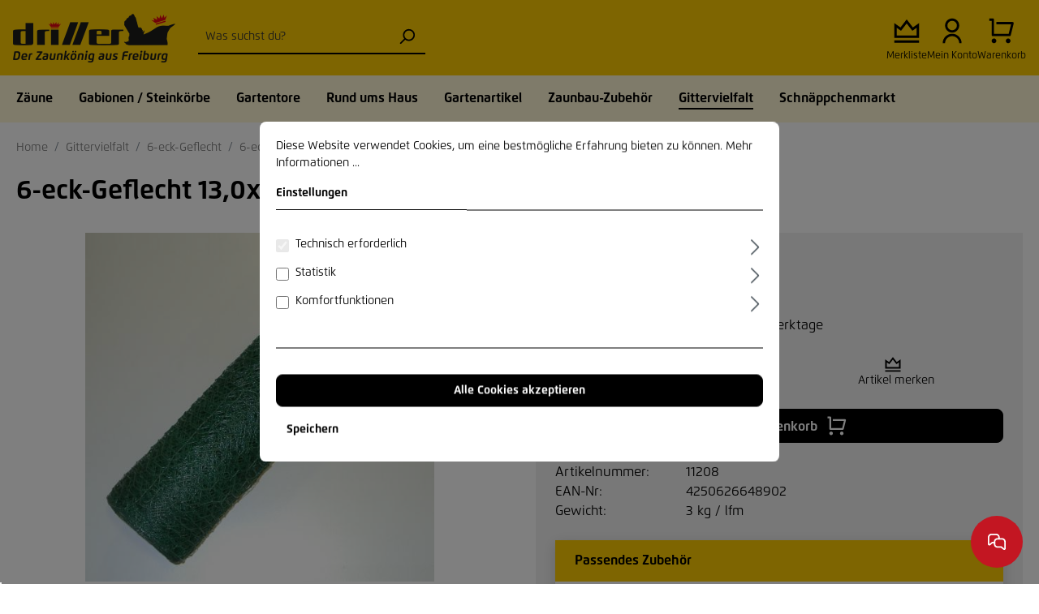

--- FILE ---
content_type: text/html; charset=utf-8
request_url: https://www.google.com/recaptcha/api2/anchor?ar=1&k=6LeESPgcAAAAACUbBZVz8gOAxSXXHEaAMxkS3i82&co=aHR0cHM6Ly93d3cuZHJhaHQtZHJpbGxlci5kZTo0NDM.&hl=en&v=PoyoqOPhxBO7pBk68S4YbpHZ&size=invisible&anchor-ms=20000&execute-ms=30000&cb=3iefg71lxp82
body_size: 48512
content:
<!DOCTYPE HTML><html dir="ltr" lang="en"><head><meta http-equiv="Content-Type" content="text/html; charset=UTF-8">
<meta http-equiv="X-UA-Compatible" content="IE=edge">
<title>reCAPTCHA</title>
<style type="text/css">
/* cyrillic-ext */
@font-face {
  font-family: 'Roboto';
  font-style: normal;
  font-weight: 400;
  font-stretch: 100%;
  src: url(//fonts.gstatic.com/s/roboto/v48/KFO7CnqEu92Fr1ME7kSn66aGLdTylUAMa3GUBHMdazTgWw.woff2) format('woff2');
  unicode-range: U+0460-052F, U+1C80-1C8A, U+20B4, U+2DE0-2DFF, U+A640-A69F, U+FE2E-FE2F;
}
/* cyrillic */
@font-face {
  font-family: 'Roboto';
  font-style: normal;
  font-weight: 400;
  font-stretch: 100%;
  src: url(//fonts.gstatic.com/s/roboto/v48/KFO7CnqEu92Fr1ME7kSn66aGLdTylUAMa3iUBHMdazTgWw.woff2) format('woff2');
  unicode-range: U+0301, U+0400-045F, U+0490-0491, U+04B0-04B1, U+2116;
}
/* greek-ext */
@font-face {
  font-family: 'Roboto';
  font-style: normal;
  font-weight: 400;
  font-stretch: 100%;
  src: url(//fonts.gstatic.com/s/roboto/v48/KFO7CnqEu92Fr1ME7kSn66aGLdTylUAMa3CUBHMdazTgWw.woff2) format('woff2');
  unicode-range: U+1F00-1FFF;
}
/* greek */
@font-face {
  font-family: 'Roboto';
  font-style: normal;
  font-weight: 400;
  font-stretch: 100%;
  src: url(//fonts.gstatic.com/s/roboto/v48/KFO7CnqEu92Fr1ME7kSn66aGLdTylUAMa3-UBHMdazTgWw.woff2) format('woff2');
  unicode-range: U+0370-0377, U+037A-037F, U+0384-038A, U+038C, U+038E-03A1, U+03A3-03FF;
}
/* math */
@font-face {
  font-family: 'Roboto';
  font-style: normal;
  font-weight: 400;
  font-stretch: 100%;
  src: url(//fonts.gstatic.com/s/roboto/v48/KFO7CnqEu92Fr1ME7kSn66aGLdTylUAMawCUBHMdazTgWw.woff2) format('woff2');
  unicode-range: U+0302-0303, U+0305, U+0307-0308, U+0310, U+0312, U+0315, U+031A, U+0326-0327, U+032C, U+032F-0330, U+0332-0333, U+0338, U+033A, U+0346, U+034D, U+0391-03A1, U+03A3-03A9, U+03B1-03C9, U+03D1, U+03D5-03D6, U+03F0-03F1, U+03F4-03F5, U+2016-2017, U+2034-2038, U+203C, U+2040, U+2043, U+2047, U+2050, U+2057, U+205F, U+2070-2071, U+2074-208E, U+2090-209C, U+20D0-20DC, U+20E1, U+20E5-20EF, U+2100-2112, U+2114-2115, U+2117-2121, U+2123-214F, U+2190, U+2192, U+2194-21AE, U+21B0-21E5, U+21F1-21F2, U+21F4-2211, U+2213-2214, U+2216-22FF, U+2308-230B, U+2310, U+2319, U+231C-2321, U+2336-237A, U+237C, U+2395, U+239B-23B7, U+23D0, U+23DC-23E1, U+2474-2475, U+25AF, U+25B3, U+25B7, U+25BD, U+25C1, U+25CA, U+25CC, U+25FB, U+266D-266F, U+27C0-27FF, U+2900-2AFF, U+2B0E-2B11, U+2B30-2B4C, U+2BFE, U+3030, U+FF5B, U+FF5D, U+1D400-1D7FF, U+1EE00-1EEFF;
}
/* symbols */
@font-face {
  font-family: 'Roboto';
  font-style: normal;
  font-weight: 400;
  font-stretch: 100%;
  src: url(//fonts.gstatic.com/s/roboto/v48/KFO7CnqEu92Fr1ME7kSn66aGLdTylUAMaxKUBHMdazTgWw.woff2) format('woff2');
  unicode-range: U+0001-000C, U+000E-001F, U+007F-009F, U+20DD-20E0, U+20E2-20E4, U+2150-218F, U+2190, U+2192, U+2194-2199, U+21AF, U+21E6-21F0, U+21F3, U+2218-2219, U+2299, U+22C4-22C6, U+2300-243F, U+2440-244A, U+2460-24FF, U+25A0-27BF, U+2800-28FF, U+2921-2922, U+2981, U+29BF, U+29EB, U+2B00-2BFF, U+4DC0-4DFF, U+FFF9-FFFB, U+10140-1018E, U+10190-1019C, U+101A0, U+101D0-101FD, U+102E0-102FB, U+10E60-10E7E, U+1D2C0-1D2D3, U+1D2E0-1D37F, U+1F000-1F0FF, U+1F100-1F1AD, U+1F1E6-1F1FF, U+1F30D-1F30F, U+1F315, U+1F31C, U+1F31E, U+1F320-1F32C, U+1F336, U+1F378, U+1F37D, U+1F382, U+1F393-1F39F, U+1F3A7-1F3A8, U+1F3AC-1F3AF, U+1F3C2, U+1F3C4-1F3C6, U+1F3CA-1F3CE, U+1F3D4-1F3E0, U+1F3ED, U+1F3F1-1F3F3, U+1F3F5-1F3F7, U+1F408, U+1F415, U+1F41F, U+1F426, U+1F43F, U+1F441-1F442, U+1F444, U+1F446-1F449, U+1F44C-1F44E, U+1F453, U+1F46A, U+1F47D, U+1F4A3, U+1F4B0, U+1F4B3, U+1F4B9, U+1F4BB, U+1F4BF, U+1F4C8-1F4CB, U+1F4D6, U+1F4DA, U+1F4DF, U+1F4E3-1F4E6, U+1F4EA-1F4ED, U+1F4F7, U+1F4F9-1F4FB, U+1F4FD-1F4FE, U+1F503, U+1F507-1F50B, U+1F50D, U+1F512-1F513, U+1F53E-1F54A, U+1F54F-1F5FA, U+1F610, U+1F650-1F67F, U+1F687, U+1F68D, U+1F691, U+1F694, U+1F698, U+1F6AD, U+1F6B2, U+1F6B9-1F6BA, U+1F6BC, U+1F6C6-1F6CF, U+1F6D3-1F6D7, U+1F6E0-1F6EA, U+1F6F0-1F6F3, U+1F6F7-1F6FC, U+1F700-1F7FF, U+1F800-1F80B, U+1F810-1F847, U+1F850-1F859, U+1F860-1F887, U+1F890-1F8AD, U+1F8B0-1F8BB, U+1F8C0-1F8C1, U+1F900-1F90B, U+1F93B, U+1F946, U+1F984, U+1F996, U+1F9E9, U+1FA00-1FA6F, U+1FA70-1FA7C, U+1FA80-1FA89, U+1FA8F-1FAC6, U+1FACE-1FADC, U+1FADF-1FAE9, U+1FAF0-1FAF8, U+1FB00-1FBFF;
}
/* vietnamese */
@font-face {
  font-family: 'Roboto';
  font-style: normal;
  font-weight: 400;
  font-stretch: 100%;
  src: url(//fonts.gstatic.com/s/roboto/v48/KFO7CnqEu92Fr1ME7kSn66aGLdTylUAMa3OUBHMdazTgWw.woff2) format('woff2');
  unicode-range: U+0102-0103, U+0110-0111, U+0128-0129, U+0168-0169, U+01A0-01A1, U+01AF-01B0, U+0300-0301, U+0303-0304, U+0308-0309, U+0323, U+0329, U+1EA0-1EF9, U+20AB;
}
/* latin-ext */
@font-face {
  font-family: 'Roboto';
  font-style: normal;
  font-weight: 400;
  font-stretch: 100%;
  src: url(//fonts.gstatic.com/s/roboto/v48/KFO7CnqEu92Fr1ME7kSn66aGLdTylUAMa3KUBHMdazTgWw.woff2) format('woff2');
  unicode-range: U+0100-02BA, U+02BD-02C5, U+02C7-02CC, U+02CE-02D7, U+02DD-02FF, U+0304, U+0308, U+0329, U+1D00-1DBF, U+1E00-1E9F, U+1EF2-1EFF, U+2020, U+20A0-20AB, U+20AD-20C0, U+2113, U+2C60-2C7F, U+A720-A7FF;
}
/* latin */
@font-face {
  font-family: 'Roboto';
  font-style: normal;
  font-weight: 400;
  font-stretch: 100%;
  src: url(//fonts.gstatic.com/s/roboto/v48/KFO7CnqEu92Fr1ME7kSn66aGLdTylUAMa3yUBHMdazQ.woff2) format('woff2');
  unicode-range: U+0000-00FF, U+0131, U+0152-0153, U+02BB-02BC, U+02C6, U+02DA, U+02DC, U+0304, U+0308, U+0329, U+2000-206F, U+20AC, U+2122, U+2191, U+2193, U+2212, U+2215, U+FEFF, U+FFFD;
}
/* cyrillic-ext */
@font-face {
  font-family: 'Roboto';
  font-style: normal;
  font-weight: 500;
  font-stretch: 100%;
  src: url(//fonts.gstatic.com/s/roboto/v48/KFO7CnqEu92Fr1ME7kSn66aGLdTylUAMa3GUBHMdazTgWw.woff2) format('woff2');
  unicode-range: U+0460-052F, U+1C80-1C8A, U+20B4, U+2DE0-2DFF, U+A640-A69F, U+FE2E-FE2F;
}
/* cyrillic */
@font-face {
  font-family: 'Roboto';
  font-style: normal;
  font-weight: 500;
  font-stretch: 100%;
  src: url(//fonts.gstatic.com/s/roboto/v48/KFO7CnqEu92Fr1ME7kSn66aGLdTylUAMa3iUBHMdazTgWw.woff2) format('woff2');
  unicode-range: U+0301, U+0400-045F, U+0490-0491, U+04B0-04B1, U+2116;
}
/* greek-ext */
@font-face {
  font-family: 'Roboto';
  font-style: normal;
  font-weight: 500;
  font-stretch: 100%;
  src: url(//fonts.gstatic.com/s/roboto/v48/KFO7CnqEu92Fr1ME7kSn66aGLdTylUAMa3CUBHMdazTgWw.woff2) format('woff2');
  unicode-range: U+1F00-1FFF;
}
/* greek */
@font-face {
  font-family: 'Roboto';
  font-style: normal;
  font-weight: 500;
  font-stretch: 100%;
  src: url(//fonts.gstatic.com/s/roboto/v48/KFO7CnqEu92Fr1ME7kSn66aGLdTylUAMa3-UBHMdazTgWw.woff2) format('woff2');
  unicode-range: U+0370-0377, U+037A-037F, U+0384-038A, U+038C, U+038E-03A1, U+03A3-03FF;
}
/* math */
@font-face {
  font-family: 'Roboto';
  font-style: normal;
  font-weight: 500;
  font-stretch: 100%;
  src: url(//fonts.gstatic.com/s/roboto/v48/KFO7CnqEu92Fr1ME7kSn66aGLdTylUAMawCUBHMdazTgWw.woff2) format('woff2');
  unicode-range: U+0302-0303, U+0305, U+0307-0308, U+0310, U+0312, U+0315, U+031A, U+0326-0327, U+032C, U+032F-0330, U+0332-0333, U+0338, U+033A, U+0346, U+034D, U+0391-03A1, U+03A3-03A9, U+03B1-03C9, U+03D1, U+03D5-03D6, U+03F0-03F1, U+03F4-03F5, U+2016-2017, U+2034-2038, U+203C, U+2040, U+2043, U+2047, U+2050, U+2057, U+205F, U+2070-2071, U+2074-208E, U+2090-209C, U+20D0-20DC, U+20E1, U+20E5-20EF, U+2100-2112, U+2114-2115, U+2117-2121, U+2123-214F, U+2190, U+2192, U+2194-21AE, U+21B0-21E5, U+21F1-21F2, U+21F4-2211, U+2213-2214, U+2216-22FF, U+2308-230B, U+2310, U+2319, U+231C-2321, U+2336-237A, U+237C, U+2395, U+239B-23B7, U+23D0, U+23DC-23E1, U+2474-2475, U+25AF, U+25B3, U+25B7, U+25BD, U+25C1, U+25CA, U+25CC, U+25FB, U+266D-266F, U+27C0-27FF, U+2900-2AFF, U+2B0E-2B11, U+2B30-2B4C, U+2BFE, U+3030, U+FF5B, U+FF5D, U+1D400-1D7FF, U+1EE00-1EEFF;
}
/* symbols */
@font-face {
  font-family: 'Roboto';
  font-style: normal;
  font-weight: 500;
  font-stretch: 100%;
  src: url(//fonts.gstatic.com/s/roboto/v48/KFO7CnqEu92Fr1ME7kSn66aGLdTylUAMaxKUBHMdazTgWw.woff2) format('woff2');
  unicode-range: U+0001-000C, U+000E-001F, U+007F-009F, U+20DD-20E0, U+20E2-20E4, U+2150-218F, U+2190, U+2192, U+2194-2199, U+21AF, U+21E6-21F0, U+21F3, U+2218-2219, U+2299, U+22C4-22C6, U+2300-243F, U+2440-244A, U+2460-24FF, U+25A0-27BF, U+2800-28FF, U+2921-2922, U+2981, U+29BF, U+29EB, U+2B00-2BFF, U+4DC0-4DFF, U+FFF9-FFFB, U+10140-1018E, U+10190-1019C, U+101A0, U+101D0-101FD, U+102E0-102FB, U+10E60-10E7E, U+1D2C0-1D2D3, U+1D2E0-1D37F, U+1F000-1F0FF, U+1F100-1F1AD, U+1F1E6-1F1FF, U+1F30D-1F30F, U+1F315, U+1F31C, U+1F31E, U+1F320-1F32C, U+1F336, U+1F378, U+1F37D, U+1F382, U+1F393-1F39F, U+1F3A7-1F3A8, U+1F3AC-1F3AF, U+1F3C2, U+1F3C4-1F3C6, U+1F3CA-1F3CE, U+1F3D4-1F3E0, U+1F3ED, U+1F3F1-1F3F3, U+1F3F5-1F3F7, U+1F408, U+1F415, U+1F41F, U+1F426, U+1F43F, U+1F441-1F442, U+1F444, U+1F446-1F449, U+1F44C-1F44E, U+1F453, U+1F46A, U+1F47D, U+1F4A3, U+1F4B0, U+1F4B3, U+1F4B9, U+1F4BB, U+1F4BF, U+1F4C8-1F4CB, U+1F4D6, U+1F4DA, U+1F4DF, U+1F4E3-1F4E6, U+1F4EA-1F4ED, U+1F4F7, U+1F4F9-1F4FB, U+1F4FD-1F4FE, U+1F503, U+1F507-1F50B, U+1F50D, U+1F512-1F513, U+1F53E-1F54A, U+1F54F-1F5FA, U+1F610, U+1F650-1F67F, U+1F687, U+1F68D, U+1F691, U+1F694, U+1F698, U+1F6AD, U+1F6B2, U+1F6B9-1F6BA, U+1F6BC, U+1F6C6-1F6CF, U+1F6D3-1F6D7, U+1F6E0-1F6EA, U+1F6F0-1F6F3, U+1F6F7-1F6FC, U+1F700-1F7FF, U+1F800-1F80B, U+1F810-1F847, U+1F850-1F859, U+1F860-1F887, U+1F890-1F8AD, U+1F8B0-1F8BB, U+1F8C0-1F8C1, U+1F900-1F90B, U+1F93B, U+1F946, U+1F984, U+1F996, U+1F9E9, U+1FA00-1FA6F, U+1FA70-1FA7C, U+1FA80-1FA89, U+1FA8F-1FAC6, U+1FACE-1FADC, U+1FADF-1FAE9, U+1FAF0-1FAF8, U+1FB00-1FBFF;
}
/* vietnamese */
@font-face {
  font-family: 'Roboto';
  font-style: normal;
  font-weight: 500;
  font-stretch: 100%;
  src: url(//fonts.gstatic.com/s/roboto/v48/KFO7CnqEu92Fr1ME7kSn66aGLdTylUAMa3OUBHMdazTgWw.woff2) format('woff2');
  unicode-range: U+0102-0103, U+0110-0111, U+0128-0129, U+0168-0169, U+01A0-01A1, U+01AF-01B0, U+0300-0301, U+0303-0304, U+0308-0309, U+0323, U+0329, U+1EA0-1EF9, U+20AB;
}
/* latin-ext */
@font-face {
  font-family: 'Roboto';
  font-style: normal;
  font-weight: 500;
  font-stretch: 100%;
  src: url(//fonts.gstatic.com/s/roboto/v48/KFO7CnqEu92Fr1ME7kSn66aGLdTylUAMa3KUBHMdazTgWw.woff2) format('woff2');
  unicode-range: U+0100-02BA, U+02BD-02C5, U+02C7-02CC, U+02CE-02D7, U+02DD-02FF, U+0304, U+0308, U+0329, U+1D00-1DBF, U+1E00-1E9F, U+1EF2-1EFF, U+2020, U+20A0-20AB, U+20AD-20C0, U+2113, U+2C60-2C7F, U+A720-A7FF;
}
/* latin */
@font-face {
  font-family: 'Roboto';
  font-style: normal;
  font-weight: 500;
  font-stretch: 100%;
  src: url(//fonts.gstatic.com/s/roboto/v48/KFO7CnqEu92Fr1ME7kSn66aGLdTylUAMa3yUBHMdazQ.woff2) format('woff2');
  unicode-range: U+0000-00FF, U+0131, U+0152-0153, U+02BB-02BC, U+02C6, U+02DA, U+02DC, U+0304, U+0308, U+0329, U+2000-206F, U+20AC, U+2122, U+2191, U+2193, U+2212, U+2215, U+FEFF, U+FFFD;
}
/* cyrillic-ext */
@font-face {
  font-family: 'Roboto';
  font-style: normal;
  font-weight: 900;
  font-stretch: 100%;
  src: url(//fonts.gstatic.com/s/roboto/v48/KFO7CnqEu92Fr1ME7kSn66aGLdTylUAMa3GUBHMdazTgWw.woff2) format('woff2');
  unicode-range: U+0460-052F, U+1C80-1C8A, U+20B4, U+2DE0-2DFF, U+A640-A69F, U+FE2E-FE2F;
}
/* cyrillic */
@font-face {
  font-family: 'Roboto';
  font-style: normal;
  font-weight: 900;
  font-stretch: 100%;
  src: url(//fonts.gstatic.com/s/roboto/v48/KFO7CnqEu92Fr1ME7kSn66aGLdTylUAMa3iUBHMdazTgWw.woff2) format('woff2');
  unicode-range: U+0301, U+0400-045F, U+0490-0491, U+04B0-04B1, U+2116;
}
/* greek-ext */
@font-face {
  font-family: 'Roboto';
  font-style: normal;
  font-weight: 900;
  font-stretch: 100%;
  src: url(//fonts.gstatic.com/s/roboto/v48/KFO7CnqEu92Fr1ME7kSn66aGLdTylUAMa3CUBHMdazTgWw.woff2) format('woff2');
  unicode-range: U+1F00-1FFF;
}
/* greek */
@font-face {
  font-family: 'Roboto';
  font-style: normal;
  font-weight: 900;
  font-stretch: 100%;
  src: url(//fonts.gstatic.com/s/roboto/v48/KFO7CnqEu92Fr1ME7kSn66aGLdTylUAMa3-UBHMdazTgWw.woff2) format('woff2');
  unicode-range: U+0370-0377, U+037A-037F, U+0384-038A, U+038C, U+038E-03A1, U+03A3-03FF;
}
/* math */
@font-face {
  font-family: 'Roboto';
  font-style: normal;
  font-weight: 900;
  font-stretch: 100%;
  src: url(//fonts.gstatic.com/s/roboto/v48/KFO7CnqEu92Fr1ME7kSn66aGLdTylUAMawCUBHMdazTgWw.woff2) format('woff2');
  unicode-range: U+0302-0303, U+0305, U+0307-0308, U+0310, U+0312, U+0315, U+031A, U+0326-0327, U+032C, U+032F-0330, U+0332-0333, U+0338, U+033A, U+0346, U+034D, U+0391-03A1, U+03A3-03A9, U+03B1-03C9, U+03D1, U+03D5-03D6, U+03F0-03F1, U+03F4-03F5, U+2016-2017, U+2034-2038, U+203C, U+2040, U+2043, U+2047, U+2050, U+2057, U+205F, U+2070-2071, U+2074-208E, U+2090-209C, U+20D0-20DC, U+20E1, U+20E5-20EF, U+2100-2112, U+2114-2115, U+2117-2121, U+2123-214F, U+2190, U+2192, U+2194-21AE, U+21B0-21E5, U+21F1-21F2, U+21F4-2211, U+2213-2214, U+2216-22FF, U+2308-230B, U+2310, U+2319, U+231C-2321, U+2336-237A, U+237C, U+2395, U+239B-23B7, U+23D0, U+23DC-23E1, U+2474-2475, U+25AF, U+25B3, U+25B7, U+25BD, U+25C1, U+25CA, U+25CC, U+25FB, U+266D-266F, U+27C0-27FF, U+2900-2AFF, U+2B0E-2B11, U+2B30-2B4C, U+2BFE, U+3030, U+FF5B, U+FF5D, U+1D400-1D7FF, U+1EE00-1EEFF;
}
/* symbols */
@font-face {
  font-family: 'Roboto';
  font-style: normal;
  font-weight: 900;
  font-stretch: 100%;
  src: url(//fonts.gstatic.com/s/roboto/v48/KFO7CnqEu92Fr1ME7kSn66aGLdTylUAMaxKUBHMdazTgWw.woff2) format('woff2');
  unicode-range: U+0001-000C, U+000E-001F, U+007F-009F, U+20DD-20E0, U+20E2-20E4, U+2150-218F, U+2190, U+2192, U+2194-2199, U+21AF, U+21E6-21F0, U+21F3, U+2218-2219, U+2299, U+22C4-22C6, U+2300-243F, U+2440-244A, U+2460-24FF, U+25A0-27BF, U+2800-28FF, U+2921-2922, U+2981, U+29BF, U+29EB, U+2B00-2BFF, U+4DC0-4DFF, U+FFF9-FFFB, U+10140-1018E, U+10190-1019C, U+101A0, U+101D0-101FD, U+102E0-102FB, U+10E60-10E7E, U+1D2C0-1D2D3, U+1D2E0-1D37F, U+1F000-1F0FF, U+1F100-1F1AD, U+1F1E6-1F1FF, U+1F30D-1F30F, U+1F315, U+1F31C, U+1F31E, U+1F320-1F32C, U+1F336, U+1F378, U+1F37D, U+1F382, U+1F393-1F39F, U+1F3A7-1F3A8, U+1F3AC-1F3AF, U+1F3C2, U+1F3C4-1F3C6, U+1F3CA-1F3CE, U+1F3D4-1F3E0, U+1F3ED, U+1F3F1-1F3F3, U+1F3F5-1F3F7, U+1F408, U+1F415, U+1F41F, U+1F426, U+1F43F, U+1F441-1F442, U+1F444, U+1F446-1F449, U+1F44C-1F44E, U+1F453, U+1F46A, U+1F47D, U+1F4A3, U+1F4B0, U+1F4B3, U+1F4B9, U+1F4BB, U+1F4BF, U+1F4C8-1F4CB, U+1F4D6, U+1F4DA, U+1F4DF, U+1F4E3-1F4E6, U+1F4EA-1F4ED, U+1F4F7, U+1F4F9-1F4FB, U+1F4FD-1F4FE, U+1F503, U+1F507-1F50B, U+1F50D, U+1F512-1F513, U+1F53E-1F54A, U+1F54F-1F5FA, U+1F610, U+1F650-1F67F, U+1F687, U+1F68D, U+1F691, U+1F694, U+1F698, U+1F6AD, U+1F6B2, U+1F6B9-1F6BA, U+1F6BC, U+1F6C6-1F6CF, U+1F6D3-1F6D7, U+1F6E0-1F6EA, U+1F6F0-1F6F3, U+1F6F7-1F6FC, U+1F700-1F7FF, U+1F800-1F80B, U+1F810-1F847, U+1F850-1F859, U+1F860-1F887, U+1F890-1F8AD, U+1F8B0-1F8BB, U+1F8C0-1F8C1, U+1F900-1F90B, U+1F93B, U+1F946, U+1F984, U+1F996, U+1F9E9, U+1FA00-1FA6F, U+1FA70-1FA7C, U+1FA80-1FA89, U+1FA8F-1FAC6, U+1FACE-1FADC, U+1FADF-1FAE9, U+1FAF0-1FAF8, U+1FB00-1FBFF;
}
/* vietnamese */
@font-face {
  font-family: 'Roboto';
  font-style: normal;
  font-weight: 900;
  font-stretch: 100%;
  src: url(//fonts.gstatic.com/s/roboto/v48/KFO7CnqEu92Fr1ME7kSn66aGLdTylUAMa3OUBHMdazTgWw.woff2) format('woff2');
  unicode-range: U+0102-0103, U+0110-0111, U+0128-0129, U+0168-0169, U+01A0-01A1, U+01AF-01B0, U+0300-0301, U+0303-0304, U+0308-0309, U+0323, U+0329, U+1EA0-1EF9, U+20AB;
}
/* latin-ext */
@font-face {
  font-family: 'Roboto';
  font-style: normal;
  font-weight: 900;
  font-stretch: 100%;
  src: url(//fonts.gstatic.com/s/roboto/v48/KFO7CnqEu92Fr1ME7kSn66aGLdTylUAMa3KUBHMdazTgWw.woff2) format('woff2');
  unicode-range: U+0100-02BA, U+02BD-02C5, U+02C7-02CC, U+02CE-02D7, U+02DD-02FF, U+0304, U+0308, U+0329, U+1D00-1DBF, U+1E00-1E9F, U+1EF2-1EFF, U+2020, U+20A0-20AB, U+20AD-20C0, U+2113, U+2C60-2C7F, U+A720-A7FF;
}
/* latin */
@font-face {
  font-family: 'Roboto';
  font-style: normal;
  font-weight: 900;
  font-stretch: 100%;
  src: url(//fonts.gstatic.com/s/roboto/v48/KFO7CnqEu92Fr1ME7kSn66aGLdTylUAMa3yUBHMdazQ.woff2) format('woff2');
  unicode-range: U+0000-00FF, U+0131, U+0152-0153, U+02BB-02BC, U+02C6, U+02DA, U+02DC, U+0304, U+0308, U+0329, U+2000-206F, U+20AC, U+2122, U+2191, U+2193, U+2212, U+2215, U+FEFF, U+FFFD;
}

</style>
<link rel="stylesheet" type="text/css" href="https://www.gstatic.com/recaptcha/releases/PoyoqOPhxBO7pBk68S4YbpHZ/styles__ltr.css">
<script nonce="JCN2TNgselo200nE6D5Biw" type="text/javascript">window['__recaptcha_api'] = 'https://www.google.com/recaptcha/api2/';</script>
<script type="text/javascript" src="https://www.gstatic.com/recaptcha/releases/PoyoqOPhxBO7pBk68S4YbpHZ/recaptcha__en.js" nonce="JCN2TNgselo200nE6D5Biw">
      
    </script></head>
<body><div id="rc-anchor-alert" class="rc-anchor-alert"></div>
<input type="hidden" id="recaptcha-token" value="[base64]">
<script type="text/javascript" nonce="JCN2TNgselo200nE6D5Biw">
      recaptcha.anchor.Main.init("[\x22ainput\x22,[\x22bgdata\x22,\x22\x22,\[base64]/[base64]/[base64]/[base64]/[base64]/[base64]/[base64]/[base64]/[base64]/[base64]\\u003d\x22,\[base64]\\u003d\\u003d\x22,\x22bkpRw7bDrsKkb0FmbcOFwqZew5oZw4QvKC5FeCMQAcKwUMOXwrrDsMKpwo/Cu2/Dq8OHFcKDK8KhEcKdw7bDmcKcw5jCry7CmQcPJV9iRE/DlMO2e8OjIsKCDsKgwoMwIHxSa1PCmw/Cl35MwozDum5+dMK2wpXDl8Kiwq1/w4VnwonDlcKLwrTCv8O3L8Kdw53DgMOKwr4gUijCnsKXw7PCv8OSEHbDqcOTwqbDtMKQLQPDowIswpBrIsKswonDjzxLw4IZRsOsTVA6TEpcwpTDlH09E8OHSsKdOGAOU3pFPMO8w7DCjMKFYcKWKRB7H3HCrggIfA/[base64]/Dq3EDw6PCs8KwwplfwqRSIsOew6/Cp8KHBsONGsKUwprCvcK2w4xzw4TCncK9w5FsdcKVXcOhJcO8w6TCn07CvcO7NCzDsUHCqlwZwoLCjMKkKcO5wpUzwrckIlYewoAFBcK5w54NNWQ5woEgwrLDp1jCn8KhBHwSw7zCqSpmK8Ouwr/[base64]/[base64]/DmMODwqYWGl4ewohaw60iwoDCo8KPWsKBIMK1MBPDrMKrVcO2FFdTwr3DiMKLwpPCscKyw73DvcKHw79xwo/CscODecOXN8K0w4VUwoUqwqYeIlPDpcOENMOmw78tw6NRwoEmMQVqw6how5VlMcORDHNRwrXDqMOCw4rDk8KQQSHDmAzDhC/[base64]/DqMOvM0JhwrNyw6jCm8Kdw6UMwpLDssKZfsKUw7A+WRhePBNvQ8ODFsOowpxawr0+w5UQTsO9TBtsBhkVw4bDkzbCrsK9AEtcDFQsw53Co3B8Z0VsFWPDi1DCiy0sfHQNwq/[base64]/DhBPCucKFw6fCnlFACsOQw5PDsy1RNHvDgS85w78jBsOfw6NNUEPDvsK5TjA/[base64]/CvELDsh4mwqbDncKTw5B5Ty3DkR7ChsOAw7YAw7nDlMK7wrXCsV3Cj8OEwpzDrMOHw486IzbCkFzDty0XFm/[base64]/[base64]/[base64]/CkgXCkMK0wqvCrgUpDB05ZhZdw7FQw4rCnGRmw5TCuRfCsFDDgsOGBMOiNcKNwqVPfCLDmMKnH1jDgcO+wpbDkhLCsXo2wrLChAckwpjDijbDv8Okw6dYwpjDpsOOw6hjw4AWwodJw7ksJsKZEMOEGBLDuMKkHXQNccKPw6MAw47CkknCnh1Gw6HChsORwpp0AcK9JT/CrsO7FcOHBjfCjATCpcKdFQswAhrDk8KEXGnChMKDwq/[base64]/DpVXCiSLDo8KTwqjChMOEwpYWwo93GUfDuV/CpjjDsC3DmD/CqcO0FMKfBsK5w7LDqTY2dXLChcOTwrx8w4cGYB/[base64]/[base64]/LGNgwrFWwrLCvW4sAcOnw6TCjxMYwp58w4woZcO0wqDDoEQWU0dvN8KAZ8OIwpw/WMOQA2rDgMKoI8OfHcOnwpsJUMOEQsK1w6JrWBzCvwXDsgdAw6k/QEjDj8K5e8K4wqYqTcKCfsKpLhzCmcOAUcKFw5PDlcK/JGtZwqFbwoPDoG1WwpzDlhoXwr/[base64]/wpFKw6QDCxY+w51Ow4h1HxPCqMKFF8OWTsKjO8OaCsO6Pn/DnjoUw6piRxTCgcObIFIaZMKTBBfCpMOUNsO8wo/DgMO4ZDfDvcO8My/CocO8w4zCksOyw7UyY8Ktw7UvGhXCrxLCg3/[base64]/[base64]/[base64]/wodKw7PDnMOYwqMQw7bCiMOhwrXCn8ODdQsnaCjDo8KeFsKPdgTDrwZxGGHCqhlGwobCt3/Di8OHw4Ejwq48JV11OcO4w5sjWUtMw7DCpjR7w6bDgsONRAp9wr5kw7LDuMOROsK4w6rDiT8qw4vDhMOJA3PCgsKTwrbCtzIhf1drw4VCK8KIcg/CoyjDiMKCD8KECcOiwqHClirDt8OdN8KQwp/[base64]/[base64]/Csi3DpFArwqXDlR8/wqfDm8KgKmRDPMK3PjcRKm/DisKhIsKhwp3Ds8Kmb1Nsw5xTLsKNC8ONBMOAFMK/DMOmwrnDqsO0SGbCgDsHw4LCq8KOZcKGw6Zcw4XDu8K9DnlwCMOjw6TCrcKZaTopFMOVw5JgwrPCrC/DmcOswpd3D8OWc8O2AMKDwpzCksOgGEtew4wUw4wdwofCknrCnMKDEsOew6TDjj9bwq9jwpp+wpNew6LDgV3DpSnCglVWwqbCgcOswpzCk37CtMOjw6fDiVHClQDCn3bDiMOZf1LDnzrDisORwpTCh8KQbMKsScKDDcOfOcOQw67CgcOKwqXCs1w/DDsfQEx/ccKjJMOsw6jCqcObwpxPwrHDnVE1J8K+ZDRVB8O0VFRmw7U0wrMPKcKWPsOfEsKBU8O/[base64]/[base64]/CmsKqO8O7JxPCqMO+w7/Dv8K2wqEKbMKYwovCpifDnMK1wo/DhMOdacOrwrTCsMOMN8KtwrjDmcO8bcOOwrUoMcKFwo/CqcOIaMOeF8ObOjHDtVkyw55Ww4vChMKBFMKRw63CqmZ9w6DCrcOowrdNfBDCvMO/W8KNwoXCpFrCmh83wrstwqEuw5FrLTXDl3ASw4HDssKtfsKdRUzCv8Krw7g/[base64]/CrxEHwoYkUcOWw7Maw6YNDMORE8K0w4LDosKERMKMwrEpw5LDvsKiIT00bMK/EADDjMOXwo95wp1Nwq0Aw63DkMK9W8OUw7vCqcKfw64mcWbCksKaw7bCrsOPAQhkwrTCsMKhPHfCmcOKwp3DicOMw6vCjsOQw40Bw4XCisKUQsOkfsO/CQzDjFjDlsKlTjbCl8OjwqXDlsOCC2McK3ouw6lpwoNQw4Bnwq5QBmfCm3bClBPCsmAxd8OGEDofwqkywpHDsTnCsMORwoRrEcKbdTzDtSHCtMKgWFPChT/ClRg1RsOJeHgmQnfDr8Oaw5gkwqYwTMOEw57CmXvDgsKEw78yw6PCkGjDuFMTZwvDjHMOUsOnG8KUJcOuWMKyO8ORaH/DvsKAEcO0w5jDiMKgLcOww6JwXy7Ctl/DrXvCosOYw7EKDl/DgWrCp1x9woMFw7l2w4FkRTd+wrQTNcOxw7F3w7N3OXHCgcOEwrXDp8OfwqIARy3DgzQYNsOrScOvwohWwq/Ck8O1KsKbw6PDs2DDmTnCqFPCnWbDjMOVOn7DgwhvOXvCncOywoXDvMKhw73CqMOjwp/[base64]/Ck8K8Z0HCoRHDrRjDtcKDwqXCssOva8K1RcO2w6k3F8OoJ8Kcw5EDIH/DoUbDosOhwpfDqnMffcKLw6QYUVspRSENw5vCtBLCgkkoOlbDiQHCo8Kqw4HChsKVw7bCrTw2w5vDikfDtsOtw5/[base64]/wo/[base64]/CrMK4cSkwAcOfwo3DrDzDlzYxG8KHNBvCsMKxdg8gYsOBwpvDnMOzGXRNwrjDsCLDmcKgwrvCgcOMw64/wo7Cmh0gw5JxwphpwpMXX3DDs8K+wqc0wrlnMmk3w5olH8Oyw7jCjQFfPsODSMKxPcK4w6/DkcO4B8KgDsKmw4nCvTjDoV/Cvw/[base64]/[base64]/[base64]/CqMKIKHtXw6HCp8OkdRJ1FMK2E3fDl8KUH0fDpMO6wq9jLGRIT8OpPcKOMRhnKQTDhX/ChwROw4/DjMOfwqFoCCLDgUhND8Kcw4XCsW3Cl3jCisKBf8KswrYGBcKpOi5aw6p5DMOndwBCwpnCrm0WUH9Aw63Dih0nwqQVw4wYXHIBV8K8w79sw5IzXMKtw4M/KcKTAMOjEwXDtcKDWg1Pw5TCgMOjel49MirDv8O2w7RjVzk6w4wzwoXDgMKlKsKgw6QswpbDsFnDjcKMwp/[base64]/CrFbCsMKCw53CscOewrJdw7XDr8KlYzMJw4nCncKzw7oyd8O4USUBw659cEzDoMKUw4BBcsK9dAF/w7HCv39AXGNcJMOxwrrDs3Faw78JU8OrLsO1wr/DqG/[base64]/DjwvCkcOawr/Cg8O9FMKvXMKBC8KXw6LCpRbCuXR0wp/DsVwRfG54wpApNHU7wo7DkVPDncO7UMOaKsOoLsOVwrfCuMO9VMO5wrfCjMOqSsOXw6/DgMKpKxfDjwvDhyTDjy56KxIkwqDCsA/CgMOXwr3CgsOJwoVJDMKhwo14OTRXwpl3w7pgw6fDn3wNw5XCjA8rQsOxw4vCjMOETRbClMKhNcOmKMO+Ex8sMV7ClsKUCsKKwrpzw43CrC82wrotw7/ClcKyS0NwNxNAwqPCrljClzPCrkzDr8OaBMOnw7/DlTPClMK0FxXDvzZbw6QdRcKJwp3DkcKeDcOyw6XChMKyGmfCrkvClR/[base64]/XsKuw49FbSLCoMO2XsKTdMOpCcKLRllGRw3DplHDoMOqZMKpOcOYwrbCpAjCg8OUWzY6U0DDhcKyJig9NnU+MsKSw5/CjxLCsybDtzURwpRyw7/DoF7CkjdIV8ONw5rDiB3DsMK2Ox/[base64]/wqcLw51NHsKSUEB7wo3Dm8OZworCpMOGUj0Iw47CqcOdw6QadGDCsMKewpoEYsOgbyFWccKZAnc1w51hMcOcNABqJ8KdwrdSH8KMZSrDrEY8w5ggwpTDi8OlwovCpF/ChcOIJcKvwrrDiMKHZArDmsKGwqrCr0bCvkcVw7/[base64]/Dn8O9AcK1YMKXwp3Dt8OxwpIxO8OXYMKcWMOewok0w6RRWm5AXSbCqcKiOEDDo8OBw49rwrLDncOUGD/Dg18vw6TCsAwGb31eM8K7Y8K2Q2NKw5/[base64]/Dsh1BCcKBZMKRwoPDs07CuCR3KBvDjhhkwrtDw6xqw6fCr3fDqsOICT7DsMO/wr9fOMKbw7XDpSzCisKTwqAGwo5yBMKFY8OgYsKOacKmQ8OPYHjDqVHCj8O0w7DCunrCqiMnw7swLVDDh8O+w6nDl8OSR2fDuULDrcKGw6fDmXFHV8KYwpBXw4TCgH/[base64]/Di8OsKUV7GcKGVsOifsOFw6c9wrDDvMOZHsK2FsO+w41OTQd3w70Iw6ZvdjETQ1nDs8KANFXDtsKSw47CtQ7DmsKNwrPDmC8WWxohw6rDs8OPGToTw6dCbyocGkXDiS4qw5DCtcOoAx8/b0opw7zCgVfCnDrCo8K2w5LCui5Xw5wqw7I3L8OFw6bDt1FHwrECKGZ6w50GM8OLFwjDukAZwqwXwrjCsQl/[base64]/w5rDpV/DpmPDiA/CqXgPKWRXUcKbwp7DiBx5fsKWw5NhwrnDrMOzw6ZcwqNaAcKPdMKKPwHCl8K0w6FzN8OXw5ZjwpLCpCjDqsOqGBjCrgseQgzCvMOGU8Kww50dwoXCksOGw4/CnMO3BsObwp4Lw5LCvjHDtsOBwonDsMOHwp9Hwo4ERFJOwrYYFcOoDMOkwqo9w4zCucOLw6I7BxjCgMOJw5DCiwDDpMK+KMOww6zDqsK0w6zCh8KwwqvDgWk5NV1hGsOTPnXDrzbCrgYoTF9iSsOEw73CicOkJ8Kww7E3DsK5FsK/wpAPwowDQMKuw5tKwqLCnkMgfVgdw7vCmWzDvsKMGUvCu8KIwpVpwo3CjyvDhRkzw64sGcKzwpQewogeAFDClcKzw50zwqXDvz/Cnil6JmbCtcOVC15xwoE0wogpdybDqwPDhsK2w6Aiw7HDrEM5w7MRwoNAMETCgcKewpgjwokJw5Zpw5FSw4p/[base64]/[base64]/DkMOadHgKTcKhPMO8Un3Cq8KMGDVMw40REMK5RcKgElVnCMOHw4rDtWR/w7EFwp3CkWXCkR/CkBgifGjCgsOqwrjDtMKlQkvDg8O8VxYfJVAdw5LCs8KIbcKUNRHCnMK3AFJmBz8XwqNNQcKFwp7Ch8ObwoZnWMO1PWYRw5PCoxRdeMKXwq/ChUsEUixuw5fCl8OcDsOJwqXCoE5RCMKBSHjCvE/[base64]/[base64]/[base64]/CksKbeFVpYmdFfMO+wopgw5I/w6sowqV7wrDCj2scMMOhwrkpW8O5wo7Dpgwyw4XDkivCiMKNcnTCscOLVxA8w5Fow7VWw41DRcKRYcOjYX3ChcOjN8KyQTZfesOBwqwRw6wGLsKmSWo3wpfCs04iIcKdEknDsmLDhcKZw4/Cv1JvR8KZNcKNJzHDh8OgLwjCv8OBXUjChMKKYU3DkcKeKSfCoxLCnSbCuQjDtV3DsiYHwpbCmcONbsK9w5QTwotPwpjCj8OLOWNWawNUwpnDrMKiw7EGwq7Cl2/CmQMNKl/[base64]/ZB1hBAExw5TCo8KoQcOgYMOyCAzCmX/CoMKyw5pWwo4aI8KvTi85wrrCr8KRWitCbwHCo8KtOkHDiHZ/a8ObJsKjZFgowqLDj8KcwofDjiZfQsOiwpHDncKww6Uuw4JKw5xxwrHDlMKQW8O7IsK1w5oSw5A6DcOsMWgwwovChh8bwqPCo2k9wqLCl0/[base64]/DksOKw73CvmDDvsKNwp7ChsO7eREyw63DosKUwq/Do1dbw6V+RcKJw641eMOUwolSwrNaV11VfEHCjAhYZ1FLw6J7wqnDq8KuwpPDgSZEwo1TwpAqOk0Iwq7DksOrdcO5RcK8XcKpc3Iywohkw4zDsG/[base64]/[base64]/Cgi5iw4HDsMK2wobDmCrCrcKMw4hCwoPDjlfCucKgNgImw7vDlRLDvMOsUcOcfsOPKxnCpkpsd8KXf8OGKwnCsMOuw4RpIlLDlUMkZcKfw7LDnsKRRMOOAcOOC8Opw6XCgUfDkyjDncKLK8O6wqZ+w4DDlDI5YlXDqhTCoklhf31Ywq/[base64]/CvlfDtcO3w6vCmmLDmcKiw6vCnMK7wrJACgnCm8Krw4HCk8OUfRY7G3fDmsODw49HL8OkYMOew4dze8K9w7FJwrTCgsOzw7/[base64]/CqMKiUsOQDWHDusK7NMKQwoQSRxnDscOOwpszecKrwoHChRgITMOze8K4wqbCq8KUEXzCp8KfNMKfw4LDnCLCnx/DjsOwEjkZwqTDvcOeZz9Lw55rwrUCLcO8wqJVdsKow4DDtSXColM2IcKUw4nClQ1xwrvCvhFtw6NLw44CwrAGclzDkijDgh/ChsOrS8OHTMK0w7/Cu8OywqQKw5nCssK+SMOywptZw7tiEmg7BTICwrPCu8OYHCfDt8KmbcKOBsK4DyrClMO8wofCt24ubiTDj8KTesOvwo06Zz/Dq11SwqbDuDjCt07Du8OUC8OgHUTDlx/ClwzDl8Ojw5vCssOhwqzDgQsQw53DiMK1LsKZw496e8KVKsK7w789PcKPw6NCUsKEw7/CsSQKKjTChMOESA15w4NWw6zCh8KQG8K5w6JZw6DCv8OyCV8pBMKGI8OEwqjCtVDCiMKsw6/[base64]/w7JQwo7Ct8ODwoLCtxMjw50ewrnCjXXDhSdMAilZSsKOw7/Dj8OhKcKcZ8O6aMO9aWZweAZlI8O3wqQvYHvDtMKGwoTChGIpw4fCgUtuBMKOQjHCk8K5wpLDpcOyWFo/EsKrcnfCmQAww6TCvcKONMOew77DhCnCnBTDi0fDkyzCtcORwrnDlcKOw4Npwo7DmVTDlcKaDgZtw5dEwozDoMOEw7zCnMO0wqdNwrXDlsKnB2LCvV3ClXM8N8ObQcOGMTtgLybDrkclw5s2wqjDkWIWwpMWwopuWTbDoMKBw5jDu8KVXMK/CcOyfwLDqFTDhBTCpsKXAifChcKINBk/wrfChTXCi8KbwpXDpiLCrDN+wqpaTMKZaEsSw5kOBxLDn8Knw61zwo8ocBzCqkF2wrFyw4bDsWrDosKxw6lpLk/[base64]/CqiHDucOBZ8OaC8OcRDrDoMOqwqjDqcOmwqTCv8KpcwTDixtGwoR3csK/EMK5Ug3CpXcuRS1TwrrCqkgFChVhfcKdXcKCwr1lwqpseMOwPTLDlU/DocKTUm3DuRFnAsK8wpjCryjDnsKgw6Z7URPCl8OPwpfDsV8zw5nDlULDtsOKw7nCmh/Don7DssKDw7FzC8OqPMOqw6AwA0nDgmxsVsOjw6ouwqfDiHPDhkPDusKOwo7DlEvDtsO/w4PDqMK8F3hDDcKMwpTCtMOZQWDDhFXCssKXXyfCtsK/[base64]/DvljDrsOcw4IzTcOTTxnCiHIPS3DDu8O2K8KFw4ElfmvCjhwyfcODw4jCjsKuw5nCk8KXwoHCgMOzIhLCn8KBXcKAwqjClTpCCsOCw6rCuMKkw6HCnl3CjMO3MCtSQMOkFsKhTQo2I8OSDhDDkMKASBJAw64/VhInwp7Ch8OGw5nCssOMXhFxwpcjwo0QwobDti4pwpMgwrjCu8ObX8Kiw53Ci1nCksKkPwYqS8KIw5/Ct0wWfAPDv3/DvTwSwpbDg8KXOhzDpjsjDcOswqbDuGTDtcOnwrQdwopELnkOJF9Qw5rCmcK4wpNeAkzDnx7DtsOAw5/DiiHDnMKuIyzDocKQJ8KNZ8Kcwo7ChyLCnsK5w4DCmQbDqMONw6XDusOGw7lBw490b8O7R3bCpMKLwpTDkkDChMOkw43DhAskMMOZw6jDmyXCuV7CscOvBW/Dq0fCmMO5W23Cg2M+RsK9woHDhBFsfQPCtMKvw5I9eGwYwq/DuAjDinxRDWZpw47CsF08WjxEMRbCmE1dw4HDgWTCnzzDlsKxwobDgisZwpRTcsOdw6XDkcKWwqnDt2sFwqpew7zDosK+AXUjwqjDq8O6wo/CtxLCjMOXA0h9wr9RZCM1w43Drz8dw5BYw70ieMKgfUYbwq1aJ8O0w6kQfcK2wpXCpsOCwrAswoPClMOJFcOHw7bDu8OBFcO0YMKow5kYwr3DjxJbNXPDlwsNRkfDjcKDwo/CgMOIwo3CoMObwpjCj3Z6w5HDqcKiw5fDkG5gA8OYJTYtexXDgDXCkAPCg8Ouc8OrS0YWKMO4wppIccOScMOtwqw8RsKNwpzDmsO6wpYOWS07WiN4w4nDqQ0ELsK3fEvDkMOBZkrDrnTCq8Kzw7w9w5TCksOHwrtfX8K8w4s/[base64]/ChkA4OyxhSQbDnsKlw5/[base64]/fsOHwpJILmUVNsOlwpvCngbCqSAbwql1w77CqMKgw7ZIAWvClm9Kw6AvwpvDkcKaQWgxwp/CmUxeKA4Xw5XDrsK9ccKIw6bDrsO1wpXDm8KtwrxpwrVaMydfY8OtwrnDkSEswoXDiMKAeMKUw6bCmcOWw5DDs8O2wqHCtMKTwo7Cpy3DuGnCncKDwpkmUsOKwrpxGHTDvVQbfDnDpcOYdMK+GsOPw6DDqxxBdMKTLGrDi8KcY8O6wolDwrV+w69TOcKdwpp/f8ObTTVnw652wqTCpGLDoGcVclvCmVrCrChFw7JKw7rChnkSw4PCn8KZwq0/K17Du3fDj8OKNl/[base64]/DgsKywrXDn8K9woANLFzDhBHCpGcqF21PwoB+CcO1w6nDkcK5wqfCl8OLw5HDsMK1aMONw4YSccK4LjNFQU/CicKWw6l5wopbwp8VR8KzwpTDqzwbwpM0fyhnwrJUw6RWHMKsM8OLw4/ClsOrw4t/w6LCmMOKwq7DuMO6XBfDuV7DiAwNLT5CGBrCiMO1fsODdMKcXcK/KcOJX8KvIMOrw4rCgTJ0bMOCdUlewqXCkULCrMKqwqnCvDzCv0gaw4Miw5PDoGYYwrbClsKSwpvDj3vDvlrDszLCmHwGw5vCg1cLE8KQBADClcK0X8K0w4vCtWk0Q8KNZVjCgz3DoBdjw65/wr/CliTDn2PDslXCgWx8TMOxG8KKIcOsQ03DrsO3wpBLw4DCjsO/w5XDp8Ktwo7CgsOAw6vDnMOLwp1OZ1hDFXjCsMK1T2NPwo0nw4MNwpzCnEzDuMOiPmTCpA3CglvCvV97ZAnDlhFdWDsBwr0Hw58hTQ/CvMOkw7rDnsO1EDZuw6sBCcKuw4tOwp9GT8O4woXCjxwiw6AXwoPDvmxPw6p1wr3DgxvDvWfCrsO+w4jCkMKTN8Odwo/DsWw/wpAYwq86wrZdScOzw6JiM1VaEw/DoWfCl8OrwqHCtzrDosOMPRTDl8Oiw4XCosKNwoHCpcK/wpRiwpsYw6YUajJYwoIzwpYlw7/DoiPDvlV0DRNqwqLChztQw4LDgMO/wo/DowM3aMKKw7UVwrDCucOSV8OEaDHCkDvCsmXCtCcZwoJDwrrCqDFAeMOKcMKqd8KHw4ZoIXxnGh7CscOBX2Mxwq/CtXbCmkTCsMO+WsOdw5kNwp9jwqB4w4fCpSPDmwxsRQY0fXrCgBDDkx/[base64]/wrXDuMK6HcOxR8O1wo1tT8KSWMKhwrJSwqXCmMOyw6nDrmPDucKkYhAEVcK0wpbDgcOuN8OUwqvCqBwkw4INw6NQwp7DgmnDg8KUXcO3WcK1XsOCB8KbHsO4w6TCn3TDu8KPwp/CpUfCqWvCvjHCnxDCp8OOwpBpNcOhKMKuesKBw5BYw5BCwpU6w41ow5ldwoc0ASEYD8KYw78Sw57CqC0BHTYYw47Cl0UFw4kYw5lUwpnCpsOOw5LCvyNiw5Y/DsKvMMOSUsKxJMKMREbCqS4beCZ4wqHCocOlV8OUNgTDo8OwGsOhw6BGw4TCpSzCocK6wq/CmirDucKcw6fDggPDnWDCtcO+w6bDrcKlIcOhRcKNw5hJGsKdw54Sw4jCl8OhUMOXwqXCkUhpwrzCsidWwptlwr7CrRcowobDiMOVw75CPcK2d8OfVxHCqCh/UWM3PMOfZsKzw5ouDWrDjT/CvXTDq8OlwpTDiyonwpzDkl3DoB/Cq8KdCsOhVMO2wqzCpsO6ScKHwpnCicOhMsOFw49Zw6VsGMKLEcOSQMO2w5ACYmnCrcOow5zCuUp3HWDCgMKocsKBwrYmI8Kcw4jCs8KwwqTCncOdwrzCm0/DuMK7WcKeMMO8RcOzwrhrMcOMwqMCw51Pw6IOamrDmMOMScO1JTTDqMOdw5DCilcjwoIiA38awoHDhDHCosKAw4QcwoxPD3vCocOsbMOxUzA5N8OIw6XCg2DDnUvCkMKMaMOrw5pgw4LDvC04w6YgwpfDv8O/Xws7w4ETXcKkAcOyMjRbw4nDkcOybyp5wp/Cpkgiw7dqLcKUw4QUwrhIw4I1KMKzw7gUw4IYfRJDecOcwo0pwp/[base64]/CtsO/w6fDsCEWwoBww7nDlcOKwpfDp3zCt8OEw5NiPyM7OkfDsDVneRDDqjfDjBEBV8Knwq7DsELDlV5OIsKCwoN9EsKTQR/[base64]/wrZGLcO5w6phaFXDicKQPsKnw6NVwpxDTsKxwojDr8OSwrPCqcOSYTZDUE1bwo4+bXXCmktww6jDhXs1XD3DnsK9F1R6JnfDiMKdw5Miw5PCtk7DhUfCgjnCnsO9LVcvJQgsC1pYS8K0w4xBIS4eTsKmRMOIBMKQw5ULAGscXzo6wrTCj8OfXlQ4BG/Dl8K/w6Ulw4bDvxJ3w4A9Xk8yf8KjwrwoDMKLM1lCw7vDm8KRwpBNwrMXw7dyCMOGw7LCisKFOMOAeG9kwoTCv8OVw7PCoUPCgirCn8KFQ8O8b2sYw6bCgMKUwpQEEn0mwo7Dmw7CosK+TcO8wqxkbQPCixnCuGFXwqZVXxpfw50Ow6nCucOFQE/Cu3nDvsOjShTDmHzDnsOhwq8kwrLDnsOwN0zDqUgREjjDtsOfwpXDisO4wrpHd8OKZMKRwoFJRBgTfsOVwr45w4MVPVE9CB4IZsOkw7EGYCgmdSvClcK9HsK/wpLDvmzDiMKHagLDqSjClHp4WsOPw6lQw7/Cn8KIw598w4JTw7k2Fmc9Hj8PN07CgcK2cMK0eSMkP8OpwqI5HMO8wod9csKiKgpzwqZFIMOWwpDCqcORRw55wpFjw4DCghvCosKDw41jIxDCnMK8wqjChQFpOcKxworDignDpcOfw5I4w6B1OErCiMOhw5LDo1DCucKYc8OxEBNTwobCrzxMbntDwpZgw7/DlMO2wr3DvcK5wpHDvmrDhsKzw54kwpsWw55dG8KMw43CqFrCn0vCiEBwB8K7asO3Dkdiw7JIdcKbwpMpw4AdbsK+w71Bw4UcRMK9w7p7McKvCcOWw61Nwrp+b8KHwpB0RU1DKEN0w7ATHU7DqnZTwovDsGXDqcOBXAvDqMOXwqvDpMOyw4A1wo92JDoRFS5/MsOnw7oLS30kwoBbVsKEwoPDusOOSh3DssKXw7djFg7CqzsFwpNkw4d2M8KXwoPDvRg8fMOqw4Yewq/DlQPCscObKsK0BsOwIXvDuB/Cn8OVw67CiyUucMOlw4nCicO8FGbDqsO+wrIYwonDmcOMPsOnw4rCtsKFwpbCjMONw77CtcOpccOww67DrypEL0/[base64]/TnLDm05FDkUqwplCw7EsL0V9HAJYwr/DqcKNNMORwpXDuMOVcMKiwpnClygHXcKjwqUqwqRIan3DvSHCjMKWwqbCs8K2wqzDn3FSw5rDl3Fzw7oVWGZ0QMKIacKAHMOsw5jCgcOvwo/DksKTGU9vw6tPWMKywrDCm39kc8OlAcKgVcOGwq7DlcOxw5XDnz4RQcKDbMKtYEBRwoXCm8O1dsKVIsKIPm0QwrTDqR41KFUCwozDhU/DoMKqw5DChmjCqMOdfwjChcKiCsKkwoLCuE16eMKiNcO6e8KxEsOVw6vCkFfCoMKFfWQGwodtAMOGT3IfWMKWLMO7wrbDmsK5w4HCrsOUCcKdbkxfw7zCqcK0w7diwpHDgGzCj8OGwpzCp0zCshXCtQ8awqTCixZ/w7vCrE/DvkJcw7TDslfDrMKLd0fChcKkwppNRsOqH0I9QcKuwqpDwo7Dt8O3w53DkiEnNcKnw7PDncKnwopDwpYXBcKNV0PDjnzDssK2w4zCjMKiwpgGwrLDmk3Doz/[base64]/DnsK7wp4hS1nCtFwINsKFFMO3wqjChgTCvQPDuMOmRsKww7/[base64]/[base64]/woIdwq/CnWhvd8KcXMK2WsObw5/[base64]/Du8KWwodWaMKUYGDDhzjCucO4UcO4ekfDkFTCjWrDtxbCoMOveSJvw6hiw7DDo8KHw63DmGXCq8ORw6rCkMK6VynCpwTDjcOGDMKDVcOhdsKpTsKNw4PDkMKAwogYZH3CgnjCksO5E8ORwoPCvsOsRlIne8K/w4NkaF4CwppHLCjCqsOdb8K5wp0cLMK/[base64]/w4xrw7LDncKnQcKYPyfDksOGCVHCucKDwqvCp8Kjwrpcw73CvsKuS8OpZMKEdGbDrcOrdcO3wrYZdiZMw7nCg8OQKkBmBMObwrFPwr/CqcOod8Omw7cfwoEkVG9Ww5MTw7A/LyJnw4FxwrXCnsKBwrHDkcOtDGTDu1jDusO8w5Anwo11wr0Tw4U7w5V4wq3DqMOuYsKUdMKwUX87wqbCmsKbw6TChsOHwr5gw63CscO6URUSLcKUBcOJABk5wo3CgsKqcMOnZW0zw6XCukHCtmheeMKlVDlvwrPCjcKaw7nDhkVsw4M2wqfDs3HCiCDCr8O/wrHCkxkfV8KYwrrDhFHDmUEFw495w6LDmcOqEnh2w6Y9w7HDgsKdw4EXJzXDvcKeMsOrBcOOFnxGEAcQXMKcw5YjUVDCjcKEb8OYRMKmw6XDmcOcwq5gbMKiT8KdYGRMKMO6R8KwXMO/w7MtKsKmwpnDoMOYI2zDqVfCscKHNsOEw5EXw5bDhsKhw7/Cv8OtVlHDrMODE3bDv8Kpw5nCucKnTXTCpcOzcMK6woUmwojChcKyZUTCvHEjTsOEwrDCiiPDpGZjdSHDjMOWfCLCpXrDmsK0EhMPS3jDo0DDisKbcQvCqnLDk8O8C8OQw7w7wqvDtcOowqkjw67Dow5SwrjCgRLCpBzDnMOow4QYUBbCssK8w7HCkg/DoMKPFcOEwps0HcOZXUHCuMKKwp7DkGXDmlhOw49jNTMQNX87woZHwrrCjV0JBMK1w6cnVMKWw5bDlcOzwqrDs19GwpgCwrRSw7ptTzLDhhsRLcKOwrfDmyvDsUtkXmfCvsKkNsOuwp/Cnn7CtiYRw5oTwqLDiSzDkCHDgMOrKsOQw4kAMF7DjsO1McOWfcKOVMOdSMOvCsK9w7nDtkJ3w4xzfUs/wpVewpwGEQUlA8KWMsOmw5TDuMKtLFDCtCVJZGPDkxfCr1zCncKKecOJekbDnzBubsKHwo7DqsKfw79qW1V5wrUqeSbCnnNowpJSw55+wqPCgmDDuMOJwp/Du3PDoSR6wqfDmMOlRsOvE3/DisKEw7ojwqTCp3c8CcKOHcKAw48dw6o+w6cwGsKkfDgRwpDDksK7w63Cm1zDs8K/[base64]/SBA/SATDl8O/[base64]/CkcOQV3lVasOeKsKcwoheLMKywql1dGs6w64Nwociw4DCjB3DrcKYM3EdwqdAw5daw4JCw68AN8OyU8KNSsOYwoUzw5Q6wrHDpWB3wpVQw7fCqyrDmDkFdBJqw4J7EsKEwrDCtsOGwrXDpcK2w4UGwoRiw6Bbw6MAwp3Cr3TCksKOKMKaa1k/bMKiwqo+QcO6BgdcfMKYOw\\u003d\\u003d\x22],null,[\x22conf\x22,null,\x226LeESPgcAAAAACUbBZVz8gOAxSXXHEaAMxkS3i82\x22,0,null,null,null,1,[21,125,63,73,95,87,41,43,42,83,102,105,109,121],[1017145,420],0,null,null,null,null,0,null,0,null,700,1,null,0,\[base64]/76lBhnEnQkZnOKMAhk\\u003d\x22,0,0,null,null,1,null,0,0,null,null,null,0],\x22https://www.draht-driller.de:443\x22,null,[3,1,1],null,null,null,1,3600,[\x22https://www.google.com/intl/en/policies/privacy/\x22,\x22https://www.google.com/intl/en/policies/terms/\x22],\x22mNKTCXQa4LDld9iruQz4gbc2GNfLPm5FePwheAlDvOU\\u003d\x22,1,0,null,1,1768735657077,0,0,[129,147,184,72],null,[62,46,12,251],\x22RC-OzfitWD9ys6MNA\x22,null,null,null,null,null,\x220dAFcWeA7A3Fi71aCwhNSOKyxDP8hlThyqAqpbo6fU_Y0E9yp1gBWERhCpdak5kjmQZmSIB9wg8s9-Wr6eH31rhtJx7NcXZpJlcQ\x22,1768818457053]");
    </script></body></html>